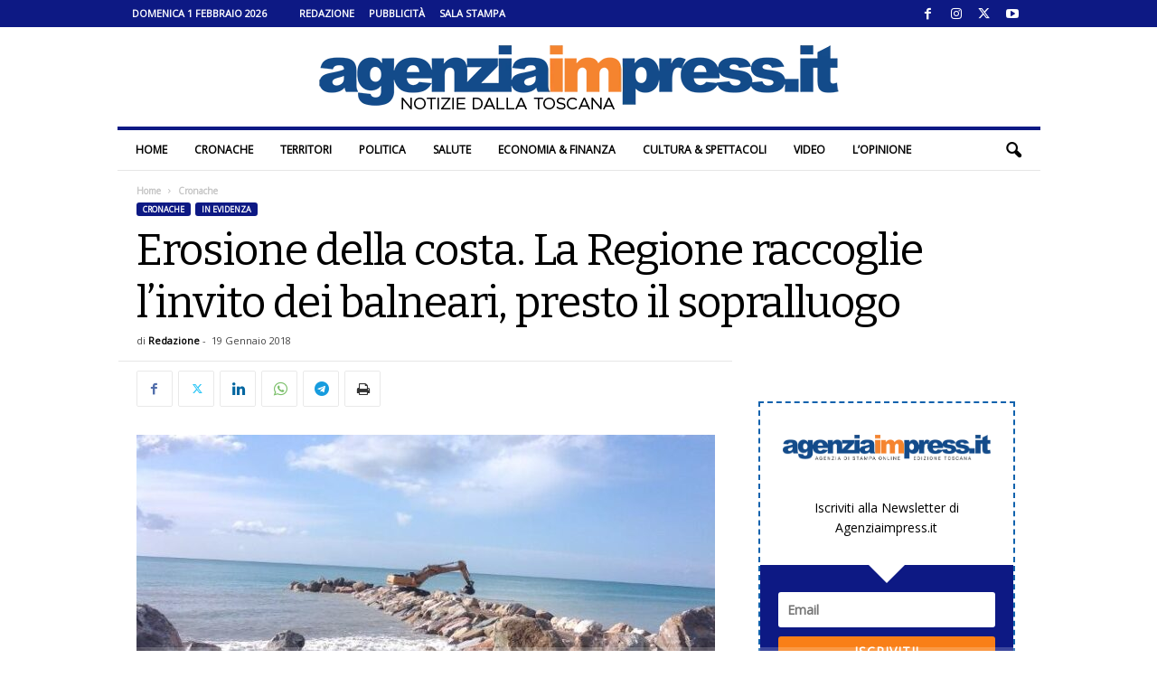

--- FILE ---
content_type: application/javascript
request_url: https://www.agenziaimpress.it/wp-content/cache/wpo-minify/1761031343/assets/wpo-minify-footer-ba52303a.min.js
body_size: 9794
content:

(function($){$(function(){var user_agent=navigator.userAgent;var is_opera_edge;var browser=user_agent.match(/(opera|chrome|safari|firefox|msie|trident(?=\/))/i)||[];var browser_name='';var browser_class='';if(/trident/i.test(browser[0])){browser_name='ie'}else if(browser[0]==='Chrome'){is_opera_edge=user_agent.match(/\b(OPR|Edge)/);if(is_opera_edge!==null){browser_name=is_opera_edge[0].replace('OPR','opera')}}
if(''===browser_name){if('standalone' in window.navigator&&!window.navigator.standalone){browser_name='uiwebview'}else{browser_name=browser[0]&&''!==browser[0]?browser[0]:navigator.appName}}
browser_name=browser_name.toLowerCase();switch(browser_name){case 'msie':browser_class='ie';break;case 'firefox':browser_class='gecko';break;default:browser_class=browser_name;break}
if(user_agent.match(/iPhone/)){browser_class+=' iphone'}
$('body').addClass(browser_class)})})(jQuery);



function PASfunctions(){jQuery(function(a){if(a("body").on("click","a.paspopup",function(){var c=a(this).attr("adzone_id"),d=a(this).attr("popup_type");return setTimeout(function(){loadPASPopup(c,d,ajaxurl)},0),!1}),a("body").on("click","div.close_paspopup",function(){disablePASPopup()}),a(this).keyup(function(a){27==a.which&&disablePASPopup()}),a("body").on("click","div#backgroundPasPopup",function(){disablePASPopup()}),a("body").on("click","div.close_pasflyin",function(){disablePASFlyIn()}),a("body").on("click",function(b){var c=a(b.target),d=b.target.id,e={link_full:"",link_full_target:"_blank",pas_container:"body",link_left:"",link_right:""},f=a.extend({},e,clickable_paszone);if(c.is(f.pas_container)||d==f.pas_container){if(""==f.link_full||null==f.link_full){var g=a(document).width();if(b.pageX<=g/2){if(""!=f.link_left)var h=window.open(f.link_left,f.link_left_target)}else if(""!=f.link_right)var h=window.open(f.link_right,f.link_right_target)}else if(""!=f.link_full)var h=window.open(f.link_full,f.link_full_target);h.focus()}}),a.fn.followTo=function(b){var c=this,d=a(window),e=c.offset().top;$bumper=a(b),bumperPos=c.offset().bottom,$bumper.length&&(bumperPos=$bumper.offset().top);var f=c.outerHeight(),g=function(){d.scrollTop()>bumperPos-(f+50)?c.toggleClass("pas_sticky",d.scrollTop()<e):c.toggleClass("pas_sticky",d.scrollTop()>e)};d.scroll(g),g()},a("#pas-sticky-div").length>0){var b=a("#pas-sticky-div").attr("stick_till");a("#pas-sticky-div").followTo(b)}setTimeout(function(){checkAdStatus()||(console.log("You are using AD Blocker!"),a.ajax({type:"POST",url:ajaxurl,data:"action=adblocker_detected"}).done(function(a){msg=JSON.parse(a),msg.alert&&alert(msg.alert)}))},500)})}function loadPASPopup(a,b,c,d,e){jQuery(function(b){d?Cookies.get("wpproads-popup-"+a)?disablePASPopup():(Cookies.set("wpproads-popup-"+a,new Date(b.now())),delayPASPopup(e)):delayPASPopup(e)})}function delayPASPopup(a){if(a){var b=1e3*a;setTimeout(function(){showPASPopup()},b)}else showPASPopup()}function showPASPopup(){if(0==paspopupStatus&&(jQuery("html").addClass("wppas-model-open"),jQuery(".PasPopupCont").css({visibility:"visible",opacity:1}),jQuery(".PasPopupCont").show(),jQuery("#backgroundPasPopup").fadeIn(1),paspopupStatus=1,jQuery("#backgroundPasPopup").hasClass("autoclose"))){var a=jQuery("#backgroundPasPopup").attr("closesec");setTimeout(function(){closePASPopup()},a)}}function disablePASPopup(){jQuery(function(a){1==paspopupStatus&&(a("#backgroundPasPopup").hasClass("autoclose")||closePASPopup())})}function closePASPopup(){jQuery(function(a){1==paspopupStatus&&(a(".PasPopupCont").fadeOut("normal"),a("#backgroundPasPopup").fadeOut("normal"),a("html").removeClass("wppas-model-open"),paspopupStatus=0)})}function loadPASFlyIn(a,b,c,d){jQuery(function(c){var e=1e3*b;setTimeout(function(){d?Cookies.get("wpproads-flyin-"+a)||(Cookies.set("wpproads-flyin-"+a,new Date(c.now())),c(".pas_fly_in").css({visibility:"visible"}).effect("shake"),c(".pas_fly_in").addClass("showing")):(c(".pas_fly_in").css({visibility:"visible"}).effect("shake"),c(".pas_fly_in").addClass("showing"))},e)})}function disablePASFlyIn(){jQuery(function(a){a(".pas_fly_in").fadeOut("normal")})}function checkAdStatus(){var a=!0;return window.wpproads_no_adblock!==!0&&(a=!1),a}var paspopupStatus=0,clickable_paszone,ajaxurl=wppas_ajax_script.ajaxurl;jQuery(document).ready(function(){new PASfunctions});



(function(e,t){"use strict";function n(e){var t=Array.prototype.slice.call(arguments,1);return e.prop?e.prop.apply(e,t):e.attr.apply(e,t)}function s(e,t,n){var s,a;for(s in n)n.hasOwnProperty(s)&&(a=s.replace(/ |$/g,t.eventNamespace),e.bind(a,n[s]))}function a(e,t,n){s(e,n,{focus:function(){t.addClass(n.focusClass)},blur:function(){t.removeClass(n.focusClass),t.removeClass(n.activeClass)},mouseenter:function(){t.addClass(n.hoverClass)},mouseleave:function(){t.removeClass(n.hoverClass),t.removeClass(n.activeClass)},"mousedown touchbegin":function(){e.is(":disabled")||t.addClass(n.activeClass)},"mouseup touchend":function(){t.removeClass(n.activeClass)}})}function i(e,t){e.removeClass(t.hoverClass+" "+t.focusClass+" "+t.activeClass)}function r(e,t,n){n?e.addClass(t):e.removeClass(t)}function l(e,t,n){var s="checked",a=t.is(":"+s);t.prop?t.prop(s,a):a?t.attr(s,s):t.removeAttr(s),r(e,n.checkedClass,a)}function u(e,t,n){r(e,n.disabledClass,t.is(":disabled"))}function o(e,t,n){switch(n){case"after":return e.after(t),e.next();case"before":return e.before(t),e.prev();case"wrap":return e.wrap(t),e.parent()}return null}function c(t,s,a){var i,r,l;return a||(a={}),a=e.extend({bind:{},divClass:null,divWrap:"wrap",spanClass:null,spanHtml:null,spanWrap:"wrap"},a),i=e("<div />"),r=e("<span />"),s.autoHide&&t.is(":hidden")&&"none"===t.css("display")&&i.hide(),a.divClass&&i.addClass(a.divClass),s.wrapperClass&&i.addClass(s.wrapperClass),a.spanClass&&r.addClass(a.spanClass),l=n(t,"id"),s.useID&&l&&n(i,"id",s.idPrefix+"-"+l),a.spanHtml&&r.html(a.spanHtml),i=o(t,i,a.divWrap),r=o(t,r,a.spanWrap),u(i,t,s),{div:i,span:r}}function d(t,n){var s;return n.wrapperClass?(s=e("<span />").addClass(n.wrapperClass),s=o(t,s,"wrap")):null}function f(){var t,n,s,a;return a="rgb(120,2,153)",n=e('<div style="width:0;height:0;color:'+a+'">'),e("body").append(n),s=n.get(0),t=window.getComputedStyle?window.getComputedStyle(s,"").color:(s.currentStyle||s.style||{}).color,n.remove(),t.replace(/ /g,"")!==a}function p(t){return t?e("<span />").text(t).html():""}function m(){return navigator.cpuClass&&!navigator.product}function v(){return window.XMLHttpRequest!==void 0?!0:!1}function h(e){var t;return e[0].multiple?!0:(t=n(e,"size"),!t||1>=t?!1:!0)}function C(){return!1}function w(e,t){var n="none";s(e,t,{"selectstart dragstart mousedown":C}),e.css({MozUserSelect:n,msUserSelect:n,webkitUserSelect:n,userSelect:n})}function b(e,t,n){var s=e.val();""===s?s=n.fileDefaultHtml:(s=s.split(/[\/\\]+/),s=s[s.length-1]),t.text(s)}function y(e,t,n){var s,a;for(s=[],e.each(function(){var e;for(e in t)Object.prototype.hasOwnProperty.call(t,e)&&(s.push({el:this,name:e,old:this.style[e]}),this.style[e]=t[e])}),n();s.length;)a=s.pop(),a.el.style[a.name]=a.old}function g(e,t){var n;n=e.parents(),n.push(e[0]),n=n.not(":visible"),y(n,{visibility:"hidden",display:"block",position:"absolute"},t)}function k(e,t){return function(){e.unwrap().unwrap().unbind(t.eventNamespace)}}var H=!0,x=!1,A=[{match:function(e){return e.is("a, button, :submit, :reset, input[type='button']")},apply:function(e,t){var r,l,o,d,f;return l=t.submitDefaultHtml,e.is(":reset")&&(l=t.resetDefaultHtml),d=e.is("a, button")?function(){return e.html()||l}:function(){return p(n(e,"value"))||l},o=c(e,t,{divClass:t.buttonClass,spanHtml:d()}),r=o.div,a(e,r,t),f=!1,s(r,t,{"click touchend":function(){var t,s,a,i;f||e.is(":disabled")||(f=!0,e[0].dispatchEvent?(t=document.createEvent("MouseEvents"),t.initEvent("click",!0,!0),s=e[0].dispatchEvent(t),e.is("a")&&s&&(a=n(e,"target"),i=n(e,"href"),a&&"_self"!==a?window.open(i,a):document.location.href=i)):e.click(),f=!1)}}),w(r,t),{remove:function(){return r.after(e),r.remove(),e.unbind(t.eventNamespace),e},update:function(){i(r,t),u(r,e,t),e.detach(),o.span.html(d()).append(e)}}}},{match:function(e){return e.is(":checkbox")},apply:function(e,t){var n,r,o;return n=c(e,t,{divClass:t.checkboxClass}),r=n.div,o=n.span,a(e,r,t),s(e,t,{"click touchend":function(){l(o,e,t)}}),l(o,e,t),{remove:k(e,t),update:function(){i(r,t),o.removeClass(t.checkedClass),l(o,e,t),u(r,e,t)}}}},{match:function(e){return e.is(":file")},apply:function(t,r){function l(){b(t,p,r)}var d,f,p,v;return d=c(t,r,{divClass:r.fileClass,spanClass:r.fileButtonClass,spanHtml:r.fileButtonHtml,spanWrap:"after"}),f=d.div,v=d.span,p=e("<span />").html(r.fileDefaultHtml),p.addClass(r.filenameClass),p=o(t,p,"after"),n(t,"size")||n(t,"size",f.width()/10),a(t,f,r),l(),m()?s(t,r,{click:function(){t.trigger("change"),setTimeout(l,0)}}):s(t,r,{change:l}),w(p,r),w(v,r),{remove:function(){return p.remove(),v.remove(),t.unwrap().unbind(r.eventNamespace)},update:function(){i(f,r),b(t,p,r),u(f,t,r)}}}},{match:function(e){if(e.is("input")){var t=(" "+n(e,"type")+" ").toLowerCase(),s=" color date datetime datetime-local email month number password search tel text time url week ";return s.indexOf(t)>=0}return!1},apply:function(e,t){var s,i;return s=n(e,"type"),e.addClass(t.inputClass),i=d(e,t),a(e,e,t),t.inputAddTypeAsClass&&e.addClass(s),{remove:function(){e.removeClass(t.inputClass),t.inputAddTypeAsClass&&e.removeClass(s),i&&e.unwrap()},update:C}}},{match:function(e){return e.is(":radio")},apply:function(t,r){var o,d,f;return o=c(t,r,{divClass:r.radioClass}),d=o.div,f=o.span,a(t,d,r),s(t,r,{"click touchend":function(){e.uniform.update(e(':radio[name="'+n(t,"name")+'"]'))}}),l(f,t,r),{remove:k(t,r),update:function(){i(d,r),l(f,t,r),u(d,t,r)}}}},{match:function(e){return e.is("select")&&!h(e)?!0:!1},apply:function(t,n){var r,l,o,d;return n.selectAutoWidth&&g(t,function(){d=t.width()}),r=c(t,n,{divClass:n.selectClass,spanHtml:(t.find(":selected:first")||t.find("option:first")).html(),spanWrap:"before"}),l=r.div,o=r.span,n.selectAutoWidth?g(t,function(){y(e([o[0],l[0]]),{display:"block"},function(){var e;e=o.outerWidth()-o.width(),l.width(d+e),o.width(d)})}):l.addClass("fixedWidth"),a(t,l,n),s(t,n,{change:function(){o.html(t.find(":selected").html()),l.removeClass(n.activeClass)},"click touchend":function(){var e=t.find(":selected").html();o.html()!==e&&t.trigger("change")},keyup:function(){o.html(t.find(":selected").html())}}),w(o,n),{remove:function(){return o.remove(),t.unwrap().unbind(n.eventNamespace),t},update:function(){n.selectAutoWidth?(e.uniform.restore(t),t.uniform(n)):(i(l,n),o.html(t.find(":selected").html()),u(l,t,n))}}}},{match:function(e){return e.is("select")&&h(e)?!0:!1},apply:function(e,t){var n;return e.addClass(t.selectMultiClass),n=d(e,t),a(e,e,t),{remove:function(){e.removeClass(t.selectMultiClass),n&&e.unwrap()},update:C}}},{match:function(e){return e.is("textarea")},apply:function(e,t){var n;return e.addClass(t.textareaClass),n=d(e,t),a(e,e,t),{remove:function(){e.removeClass(t.textareaClass),n&&e.unwrap()},update:C}}}];m()&&!v()&&(H=!1),e.uniform={defaults:{activeClass:"active",autoHide:!0,buttonClass:"button",checkboxClass:"checker",checkedClass:"checked",disabledClass:"disabled",eventNamespace:".uniform",fileButtonClass:"action",fileButtonHtml:"Choose File",fileClass:"uploader",fileDefaultHtml:"No file selected",filenameClass:"filename",focusClass:"focus",hoverClass:"hover",idPrefix:"uniform",inputAddTypeAsClass:!0,inputClass:"uniform-input",radioClass:"radio",resetDefaultHtml:"Reset",resetSelector:!1,selectAutoWidth:!0,selectClass:"selector",selectMultiClass:"uniform-multiselect",submitDefaultHtml:"Submit",textareaClass:"uniform",useID:!0,wrapperClass:null},elements:[]},e.fn.uniform=function(t){var n=this;return t=e.extend({},e.uniform.defaults,t),x||(x=!0,f()&&(H=!1)),H?(t.resetSelector&&e(t.resetSelector).mouseup(function(){window.setTimeout(function(){e.uniform.update(n)},10)}),this.each(function(){var n,s,a,i=e(this);if(i.data("uniformed"))return e.uniform.update(i),void 0;for(n=0;A.length>n;n+=1)if(s=A[n],s.match(i,t))return a=s.apply(i,t),i.data("uniformed",a),e.uniform.elements.push(i.get(0)),void 0})):this},e.uniform.restore=e.fn.uniform.restore=function(n){n===t&&(n=e.uniform.elements),e(n).each(function(){var t,n,s=e(this);n=s.data("uniformed"),n&&(n.remove(),t=e.inArray(this,e.uniform.elements),t>=0&&e.uniform.elements.splice(t,1),s.removeData("uniformed"))})},e.uniform.update=e.fn.uniform.update=function(n){n===t&&(n=e.uniform.elements),e(n).each(function(){var t,n=e(this);t=n.data("uniformed"),t&&t.update(n,t.options)})}})(jQuery);



(function($){$(function(){var $locked_containers=[];$('.et_bloom_make_form_visible').removeAttr('style');$('.et_bloom_custom_html_form input[type="radio"], .et_bloom_custom_html_form input[type="checkbox"]').uniform();$('body').on('click','span.et_bloom_close_button',function(){perform_popup_closing($(this).closest('.et_bloom_optin'));return!1});function toggle_checkbox(element,value){$(element).children('i').toggleClass('et_bloom_icon et_bloom_icon_check')}
$('body .et_bloom_custom_field_checkbox input[type=checkbox]:checked').each(function(){toggle_checkbox($(this).next('label'))});$('body').on('click','.et_bloom_custom_field_checkbox label',function(){toggle_checkbox(this)});function perform_popup_closing($popup_container){$popup_container.addClass('et_bloom_exit_animation');setTimeout(function(){if($popup_container.hasClass('et_bloom_trigger_click')){$popup_container.removeClass('et_bloom_visible et_bloom_animated et_bloom_exit_animation')}else{$popup_container.remove()}},400);$('body').removeClass('et_bloom_popup_active')}
function update_stats_table(type,$this_button){if('logged'===bloomSettings.is_user_logged_in){return}
var $optin_id=typeof $this_button.data('current_optin_id')!=='undefined'?$this_button.data('current_optin_id'):$this_button.data('optin_id'),$page_id=$this_button.data('page_id'),$list_id=$this_button.data('list_id');var cookie='et_bloom_optin_'.concat($optin_id,'_',$list_id,'_',type);if(cookieExists(cookie)){return}
$stats_data=JSON.stringify({'type':type,'optin_id':$optin_id,'page_id':$page_id,'list_id':$list_id});$.ajax({type:'POST',url:bloomSettings.ajaxurl,data:{action:'bloom_handle_stats_adding',stats_data_array:$stats_data,update_stats_nonce:bloomSettings.stats_nonce}}).done(function(){set_cookie(365,cookie.concat('=true'))})}
function setCookieExpire(days){var ms=days*24*60*60*1000;var date=new Date();date.setTime(date.getTime()+ms);return"; expires="+date.toUTCString()}
function checkCookieValue(cookieName,value){return parseCookies()[cookieName]==value}
function cookieExists(cookie_name){return'undefined'!==typeof parseCookies()[cookie_name]}
function parseCookies(){var cookies=document.cookie.split('; ');var ret={};for(var i=cookies.length-1;i>=0;i--){var el=cookies[i].split('=');ret[el[0]]=el[1]}
return ret}
function set_cookie($expire,$cookie_content){var $cookie_content=''==$cookie_content?'etBloomCookie=true':$cookie_content;cookieExpire=setCookieExpire($expire);document.cookie=$cookie_content+cookieExpire+"; path=/"}
function get_url_parameter(param_name){var page_url=window.location.search.substring(1);var url_variables=page_url.split('&');for(var i=0;i<url_variables.length;i++){var curr_param_name=url_variables[i].split('=');if(curr_param_name[0]==param_name){return curr_param_name[1]}}}
function make_popup_visible($popup,$delay,$cookie_exp,$cookie_content){if(!$popup.hasClass('et_bloom_visible')){setTimeout(function(){$popup.addClass('et_bloom_visible et_bloom_animated');$stats_data_container=0!=$popup.find('.et_bloom_custom_html_form').length?$popup.find('.et_bloom_custom_html_form'):$popup.find('.et_bloom_submit_subscription');update_stats_table('imp',$stats_data_container);if(''!=$cookie_exp){set_cookie($cookie_exp,$cookie_content)}
if($('.et_bloom_resize').length){$('.et_bloom_resize.et_bloom_visible').each(function(){define_popup_position($(this),!0,0)})}
display_image($popup)},$delay)}}
function display_image($popup){setTimeout(function(){$popup.find('.et_bloom_image').addClass('et_bloom_visible_image')},500)}
function auto_popup($current_popup_auto,$delay){var $data_holder=$current_popup_auto.find('.et_bloom_custom_html_form').length?$current_popup_auto.find('.et_bloom_custom_html_form'):$current_popup_auto.find('.et_bloom_submit_subscription'),page_id=$data_holder.data('page_id'),optin_id=$data_holder.data('optin_id'),list_id=$data_holder.data('list_id');if(!$current_popup_auto.hasClass('et_bloom_animated')){var $cookies_expire_auto=$current_popup_auto.data('cookie_duration')?$current_popup_auto.data('cookie_duration'):!1,$already_subscribed=checkCookieValue('et_bloom_subscribed_to_'+optin_id+list_id,'true');if(((!1!==$cookies_expire_auto&&!checkCookieValue('etBloomCookie_'+optin_id,'true'))||!1==$cookies_expire_auto)&&!$already_subscribed){if(!1!==$cookies_expire_auto){make_popup_visible($current_popup_auto,$delay,$cookies_expire_auto,'etBloomCookie_'+optin_id+'=true')}else{make_popup_visible($current_popup_auto,$delay,'','')}}}}
function scroll_trigger($current_popup_bottom,is_bottom_trigger){var triggered=0,$data_holder=$current_popup_bottom.find('.et_bloom_custom_html_form').length?$current_popup_bottom.find('.et_bloom_custom_html_form'):$current_popup_bottom.find('.et_bloom_submit_subscription'),page_id=$data_holder.data('page_id'),optin_id=$data_holder.data('optin_id');list_id=$data_holder.data('list_id');if(!$current_popup_bottom.hasClass('et_bloom_animated')){var cookies_expire_bottom=$current_popup_bottom.data('cookie_duration')?$current_popup_bottom.data('cookie_duration'):!1,$already_subscribed=checkCookieValue('et_bloom_subscribed_to_'+optin_id+list_id,'true');if(!0==is_bottom_trigger){var scroll_trigger=$('.et_bloom_bottom_trigger').length?$('.et_bloom_bottom_trigger').offset().top:$(document).height()-500}else{var scroll_pos=$current_popup_bottom.data('scroll_pos')>100?100:$current_popup_bottom.data('scroll_pos'),scroll_trigger=100==scroll_pos?$(document).height()-50:$(document).height()*scroll_pos/100}
$(window).on('scroll',function(){if(((!1!==cookies_expire_bottom&&!checkCookieValue('etBloomCookie_'+optin_id,'true'))||!1==cookies_expire_bottom)&&!$already_subscribed){if($(window).scrollTop()+$(window).height()>scroll_trigger){if(0==triggered){if(!1!==cookies_expire_bottom){make_popup_visible($current_popup_bottom,0,cookies_expire_bottom,'etBloomCookie_'+optin_id+'=true')}else{make_popup_visible($current_popup_bottom,0,'','')}
triggered++}}}})}}
$.fn.isInViewport=function(){var elementTop=$(this).offset().top;var elementBottom=elementTop+$(this).outerHeight()||0;var viewportTop=$(window).scrollTop();var viewportBottom=viewportTop+$(window).height();return elementBottom>viewportTop&&elementTop<viewportBottom};var $inline_optins=$('.et_bloom_inline_form .et_bloom_submit_subscription, .et_bloom_widget_content .et_bloom_submit_subscription, .et_bloom_custom_html_form');if($inline_optins.length>0){var imp_recorded_count=0;$(window).on('scroll.et_bloom_impressions',function(){$inline_optins.each(function(){if(!$(this).hasClass('et_bloom_impression_recorded')&&$(this).isInViewport()){$(this).addClass('et_bloom_impression_recorded');imp_recorded_count++;update_stats_table('imp',$(this))}});if(imp_recorded_count>=$inline_optins.length){$(window).off('scroll.et_bloom_impressions')}})}
if($('.et_bloom_auto_popup').length){$('.et_bloom_auto_popup:not(.et_bloom_visible)').each(function(){var this_el=$(this),delay=''!==this_el.data('delay')?this_el.data('delay')*1000:0;auto_popup(this_el,delay)})}
if($('.et_bloom_trigger_bottom').length){$('.et_bloom_trigger_bottom:not(.et_bloom_visible)').each(function(){scroll_trigger($(this),!0)})}
if($('.et_bloom_scroll').length){$('.et_bloom_scroll:not(.et_bloom_visible)').each(function(){scroll_trigger($(this),!1)})}
if($('.et_bloom_trigger_click').length){$('.et_bloom_trigger_click:not(.et_bloom_visible)').each(function(){var $this_el=$(this),selector=$this_el.attr('data-trigger_click');if(typeof selector!=='undefined'){$('body').on('click',selector,function(){make_popup_visible($this_el,0,'','');return!1})}})}
if($('.et_bloom_trigger_idle').length){$('.et_bloom_trigger_idle:not(.et_bloom_visible)').each(function(){var $this_el=$(this),$data_holder=$this_el.find('.et_bloom_custom_html_form').length?$this_el.find('.et_bloom_custom_html_form'):$this_el.find('.et_bloom_submit_subscription'),page_id=$data_holder.data('page_id'),optin_id=$data_holder.data('optin_id'),list_id=$data_holder.data('list_id');if(!$this_el.hasClass('et_bloom_animated')){var $cookies_expire_idle=$this_el.data('cookie_duration')?$this_el.data('cookie_duration'):!1,$already_subscribed=checkCookieValue('et_bloom_subscribed_to_'+optin_id+list_id,'true');$idle_timeout=''!==$this_el.data('idle_timeout')?$this_el.data('idle_timeout')*1000:30000,$delay=0;if(((!1!==$cookies_expire_idle&&!checkCookieValue('etBloomCookie_'+optin_id,'true'))||!1==$cookies_expire_idle)&&!$already_subscribed){$(document).idleTimer($idle_timeout);$(document).on('idle.idleTimer',function(){if(!1!==$cookies_expire_idle){make_popup_visible($this_el,$delay,$cookies_expire_idle,'etBloomCookie_'+optin_id+'=true')}else{make_popup_visible($this_el,$delay,'','')}})}}})}
if('true'==get_url_parameter('et_bloom_popup')){$('.et_bloom_after_comment').each(function(){auto_popup($(this),0)})}
if($('.et_bloom_after_order').length){$('.et_bloom_after_purchase').each(function(){auto_popup($(this),0)})}
if($('.et_bloom_locked_container').length){var $i=0;$('.et_bloom_locked_container').each(function(){var $this_el=$(this),content=$this_el.find('.et_bloom_locked_content'),form=$this_el.find('.et_bloom_locked_form'),page_id=$this_el.data('page_id'),optin_id=$this_el.data('optin_id');$this_el.data('container_id',$i);$locked_containers.push(content);if(checkCookieValue('et_bloom_unlocked'+optin_id+page_id,'true')){content.css({'display':'block'});form.remove()}else{content.remove();update_stats_table('imp',$this_el)}
$i++})}
$('body').on('click','.et_bloom_locked_container .et_bloom_submit_subscription',function(){var $current_container=$(this).closest('.et_bloom_locked_container'),container_id=$current_container.data('container_id'),page_id=$current_container.data('page_id'),optin_id=typeof $current_container.data('current_optin_id')!=='undefined'?$current_container.data('current_optin_id'):$current_container.data('optin_id');perform_subscription($(this),$current_container,container_id,page_id,optin_id);return!1});$('body').on('click','.et_bloom_locked_container .et_bloom_custom_html_form input[type="submit"], .et_bloom_locked_container .et_bloom_custom_html_form button[type="submit"]',function(){var current_container=$(this).closest('.et_bloom_locked_container'),container_id=current_container.data('container_id'),page_id=current_container.data('page_id'),optin_id=current_container.data('optin_id');unlock_content(current_container,container_id,page_id,optin_id)});function unlock_content(current_container,container_id,locked_page_id,locked_optin_id){set_cookie(365,'et_bloom_unlocked'+locked_optin_id+locked_page_id+'=true');current_container.find('.et_bloom_locked_form').replaceWith($locked_containers[container_id]);current_container.find('.et_bloom_locked_content').css({'display':'block'})}
if($('.et_bloom_below_post').length){if($('body').hasClass('et_pb_pagebuilder_layout')){var bottom_inline=$('.et_bloom_below_post'),divi_container='<div class="et_pb_row"><div class="et_pb_column et_pb_column_4_4"></div></div>';if(bottom_inline.length){var $sections=$('.et_pb_post_content .et_pb_section, .et_pb_fullwidth_post_content .et_pb_section').not('.et_pb_fullwidth_section');if($sections.length===0){$sections=$('.et-l--body .et_pb_section').not('.et_pb_fullwidth_section')}
if($sections.length===0){$sections=$('.et_pb_section').not('.et-l--header .et_pb_section').not('.et-l--footer .et_pb_section').not('.et_pb_fullwidth_section')}
$sections.last().append(divi_container).find('.et_pb_row').last().find('.et_pb_column').append(bottom_inline)}}}
function define_popup_position($this_popup,$just_loaded,$message_space){var this_popup=$this_popup.find('.et_bloom_form_container'),popup_max_height=this_popup.hasClass('et_bloom_popup_container')?$(window).height()-40:$(window).height()-20,real_popup_height=0,percentage=this_popup.parent().hasClass('et_bloom_flyin')?0.03:0.05,percentage=this_popup.hasClass('et_bloom_with_border')?percentage+0.03:percentage,breakout_offset=this_popup.hasClass('breakout_edge')?0.95:1,dashed_offset=this_popup.hasClass('et_bloom_border_dashed')?4:0,form_height=this_popup.find('form').innerHeight()+$message_space,form_add=!0==$just_loaded?5:0,is_form_sidebar=!1;var previous_css,popup_parent=this_popup.parent(),is_visible=popup_parent.hasClass('et_bloom_visible');if(!is_visible){previous_css=popup_parent.attr('style');popup_parent.css({visibility:'hidden',display:'block'})}
this_popup.find('.et_bloom_form_header').css({'height':''});this_popup.find('.et_bloom_form_content').css({'min-height':''});this_popup.find('.et_bloom_form_container_wrapper').css({'height':'','max-height':''});var form_container_wrapper_height=this_popup.find('.et_bloom_form_container_wrapper').height();if(!is_visible){popup_parent.attr('style',previous_css?previous_css:'')}
this_popup.find('.et_bloom_form_container_wrapper').css({'max-height':(popup_max_height-20)+'px'});if((768>$('body').outerWidth()+15)||this_popup.hasClass('et_bloom_form_bottom')){if(this_popup.hasClass('et_bloom_form_right')||this_popup.hasClass('et_bloom_form_left')){this_popup.find('.et_bloom_form_header').css({'height':'auto'})}
real_popup_height=form_container_wrapper_height+30+form_add;if(this_popup.hasClass('et_bloom_form_right')||this_popup.hasClass('et_bloom_form_left')){this_popup.find('.et_bloom_form_container_wrapper').css({'height':(real_popup_height-30+dashed_offset)+'px'});this_popup.find('.et_bloom_form_content').css({'min-height':''})}}else{real_popup_height=form_container_wrapper_height+30+$message_space;if((this_popup.hasClass('et_bloom_form_right')||this_popup.hasClass('et_bloom_form_left'))&&0!==parseInt(real_popup_height)){is_form_sidebar=!0;var text_height=get_popup_text_height(this_popup);if(text_height>real_popup_height){real_popup_height=text_height}
update_popup_elements_height(this_popup,real_popup_height,breakout_offset,dashed_offset)}}
if(this_popup.hasClass('et_bloom_popup_container')){var top_position=$(window).height()/2-this_popup.innerHeight()/2;if(0<top_position){this_popup.css({'top':top_position+'px'})}}
if(real_popup_height>popup_max_height){this_popup.find('.et_bloom_form_container_wrapper').addClass('et_bloom_vertical_scroll');if(is_form_sidebar){var new_text_height=get_popup_text_height(this_popup);if(new_text_height>real_popup_height){update_popup_elements_height(this_popup,new_text_height,breakout_offset,dashed_offset)}}}else{this_popup.find('.et_bloom_form_container_wrapper').removeClass('et_bloom_vertical_scroll')}
if($this_popup.hasClass('et_bloom_popup')){$('body').addClass('et_bloom_popup_active')}}
function get_popup_text_height($popup){var $header=$popup.find('.et_bloom_form_header');var height=$popup.find('.et_bloom_form_text').innerHeight()+($header.innerHeight()-$header.height());return height}
function update_popup_elements_height($popup,height,breakout=1,dashed=0){$popup.find('.et_bloom_form_container_wrapper').css({'height':height});$popup.find('.et_bloom_form_header').css({'height':height*breakout-dashed});$popup.find('.et_bloom_form_content').css({'min-height':height-dashed})}
$('body').on('click','.et_bloom_submit_subscription:not(.et_bloom_submit_subscription_locked)',function(){perform_subscription($(this),'','','','');return!1});function perform_subscription(this_button,current_container,container_id,locked_page_id,locked_optin_id){var this_form=this_button.parents('form');var list_id=this_button.data('list_id');var account_name=this_button.data('account');var service=this_button.data('service');var name=this_form.find('.et_bloom_subscribe_name input').val();var last_name=undefined!==this_form.find('.et_bloom_subscribe_last input').val()?this_form.find('.et_bloom_subscribe_last input').val():'';var email=this_form.find('.et_bloom_subscribe_email input').val();var page_id=this_button.data('page_id');var optin_id=this_button.data('optin_id');var $popup_container=this_form.closest('.et_bloom_optin');var is_popup=$popup_container.hasClass('et_bloom_popup')||$popup_container.hasClass('et_bloom_flyin');var $success_action_el=this_button.closest('.et_bloom_success_action');var success_action_details=$success_action_el.length>0?$success_action_el.parent().data('success_action_details').split('|'):[];var success_action=2===success_action_details.length?success_action_details[0]:'';var success_action_url=''!==success_action?success_action_details[1]:'';var ip_address=this_button.data('ip_address');var $fields_container=this_form.find('.et_bloom_fields');var $custom_fields=$fields_container.find('.et_bloom_custom_field input[type=text], .et_bloom_checkbox_handle, [data-field_type="radio"], textarea, select');var custom_fields={};var is_valid=!0;var et_email_reg_html5=/^[a-zA-Z0-9.!#$%&'*+\/=?^_`{|}~-]+@[a-zA-Z0-9](?:[a-zA-Z0-9-]{0,61}[a-zA-Z0-9])?(?:\.[a-zA-Z0-9](?:[a-zA-Z0-9-]{0,61}[a-zA-Z0-9])?)*$/;this_form.find('.et_bloom_warn_field').removeClass('et_bloom_warn_field');if(this_form.length>0&&typeof this_form[0].reportValidity==='function'){is_valid=this_form[0].reportValidity()}
$custom_fields.each(function(){var $this_el=$(this);var $this_wrapper=!1;var this_id=$this_el.attr('data-id');var field_type=typeof $this_el.data('field_type')!=='undefined'?$this_el.data('field_type'):'text';if('checkbox'===field_type||'radio'===field_type){$this_wrapper=$this_el.closest('.et_bloom_custom_field')}
var this_val=$this_el.val();var required_mark=typeof $this_el.data('required_mark')!=='undefined'?$this_el.data('required_mark'):'not_required';var original_id=typeof $this_el.data('original_id')!=='undefined'?$this_el.data('original_id'):'';var unchecked=!1;var default_value;if('radio'===field_type){if(0!==$this_wrapper.find('input[type="radio"]').length){var $firstRadio=$this_wrapper.find('input[type="radio"]').first();required_mark=typeof $firstRadio.data('required_mark')!=='undefined'?$firstRadio.data('required_mark'):'not_required';this_val='';if($this_wrapper.find('input[type="radio"]:checked')){this_val=$this_wrapper.find('input[type="radio"]:checked').val()}}
if(!$.isEmptyObject(this_val)){custom_fields[this_id]=this_val}
if(0===$this_wrapper.find('input[type="radio"]:checked').length){unchecked=!0}
if(this_val){custom_fields[this_id]=this_val}}else if('checkbox'===field_type){this_val={};if(0!==$this_wrapper.find('input[type="checkbox"]').length){var $checkboxHandle=$this_wrapper.find('.et_bloom_checkbox_handle');required_mark=typeof $checkboxHandle.data('required_mark')!=='undefined'?$checkboxHandle.data('required_mark'):'not_required';if($this_wrapper.find('input[type="checkbox"]:checked').length>0){$this_wrapper.find('input[type="checkbox"]:checked').each(function(){var field_id=$(this).data('id');this_val[field_id]=$(this).val()})}}
if(!$.isEmptyObject(this_val)){custom_fields[this_id]=this_val}
if(0===$this_wrapper.find('input[type="checkbox"]:checked').length){unchecked=!0}}else if('ontraport'===service&&'select'===field_type){var $selected_option=$this_el.find(':selected');custom_fields[this_id]=$selected_option.length>0?$selected_option.data('id'):this_val}else{custom_fields[this_id]=this_val}
if('required'===required_mark&&(''===this_val||!0===unchecked)){if(!1===$this_wrapper){$this_el.addClass('et_bloom_warn_field')}else{$this_wrapper.addClass('et_bloom_warn_field')}
is_valid=!1}
if('email'===field_type){var processed_email=this_val.trim().toLowerCase();var is_valid_email=et_email_reg_html5.test(processed_email);if(''!==processed_email&&!is_valid_email){$this_el.addClass('et_bloom_warn_field');is_valid=!1}}});if(!is_valid){return}
if(''==email){this_form.find('.et_bloom_subscribe_email input').addClass('et_bloom_warn_field')}else{ip_address=ip_address?'true':'false';$subscribe_data=JSON.stringify({'list_id':list_id,'account_name':account_name,'service':service,'name':name,'email':email,'page_id':page_id,'optin_id':optin_id,'last_name':last_name,'ip_address':ip_address});$.ajax({type:'POST',dataType:'json',url:bloomSettings.ajaxurl,data:{action:'bloom_subscribe',subscribe_data_array:$subscribe_data,custom_fields:custom_fields,subscribe_nonce:bloomSettings.subscribe_nonce},beforeSend:function(data){this_button.addClass('et_bloom_button_text_loading');this_button.find('.et_bloom_subscribe_loader').css({'display':'block'})},success:function(data){this_button.removeClass('et_bloom_button_text_loading');this_button.find('.et_bloom_subscribe_loader').css({'display':'none'});if(data){if(''!==current_container&&(data.success||'Invalid email'!==data.error)){unlock_content(current_container,container_id,locked_page_id,locked_optin_id)}else{if(data.error){this_form.find('.et_bloom_error_message').remove();this_form.prepend('<h2 class="et_bloom_error_message">'+data.error+'</h2>');this_form.parent().parent().find('.et_bloom_form_header').addClass('et_bloom_with_error')}
if(data.success&&''==current_container){set_cookie(365,'et_bloom_subscribed_to_'+optin_id+list_id+'=true');if(''===success_action||''===success_action_url){this_form.parent().find('.et_bloom_success_message').addClass('et_bloom_animate_message');this_form.parent().find('.et_bloom_success_container').addClass('et_bloom_animate_success');this_form.remove()}else{window.location=success_action_url}
if(is_popup&&$popup_container.hasClass('et_bloom_auto_close')){setTimeout(function(){perform_popup_closing($popup_container)},1400)}}}
if(is_popup){define_popup_position($popup_container,!1,50)}}}})}}
$('body').on('click','.et_bloom_custom_html_form input[type="submit"], .et_bloom_custom_html_form button[type="submit"]',function(){var this_button=$(this),form_container=this_button.closest('.et_bloom_custom_html_form');update_stats_table('con',form_container)});$(window).on('resize',function(){if($('.et_bloom_resize').length){$('.et_bloom_resize').each(function(){define_popup_position($(this),!1,0)})}})})})(jQuery);



/*! Idle Timer v1.0.1 2014-03-21 | https://github.com/thorst/jquery-idletimer | (c) 2014 Paul Irish | Licensed MIT */
!function(a){a.idleTimer=function(b,c){var d;"object"==typeof b?(d=b,b=null):"number"==typeof b&&(d={timeout:b},b=null),c=c||document,d=a.extend({idle:!1,timeout:3e4,events:"mousemove keydown wheel DOMMouseScroll mousewheel mousedown touchstart touchmove MSPointerDown MSPointerMove"},d);var e=a(c),f=e.data("idleTimerObj")||{},g=function(b){var d=a.data(c,"idleTimerObj")||{};d.idle=!d.idle,d.olddate=+new Date;var e=a.Event((d.idle?"idle":"active")+".idleTimer");a(c).trigger(e,[c,a.extend({},d),b])},h=function(b){var d=a.data(c,"idleTimerObj")||{};if(null==d.remaining){if("mousemove"===b.type){if(b.pageX===d.pageX&&b.pageY===d.pageY)return;if("undefined"==typeof b.pageX&&"undefined"==typeof b.pageY)return;var e=+new Date-d.olddate;if(200>e)return}clearTimeout(d.tId),d.idle&&g(b),d.lastActive=+new Date,d.pageX=b.pageX,d.pageY=b.pageY,d.tId=setTimeout(g,d.timeout)}},i=function(){var b=a.data(c,"idleTimerObj")||{};b.idle=b.idleBackup,b.olddate=+new Date,b.lastActive=b.olddate,b.remaining=null,clearTimeout(b.tId),b.idle||(b.tId=setTimeout(g,b.timeout))},j=function(){var b=a.data(c,"idleTimerObj")||{};null==b.remaining&&(b.remaining=b.timeout-(+new Date-b.olddate),clearTimeout(b.tId))},k=function(){var b=a.data(c,"idleTimerObj")||{};null!=b.remaining&&(b.idle||(b.tId=setTimeout(g,b.remaining)),b.remaining=null)},l=function(){var b=a.data(c,"idleTimerObj")||{};clearTimeout(b.tId),e.removeData("idleTimerObj"),e.off("._idleTimer")},m=function(){var b=a.data(c,"idleTimerObj")||{};if(b.idle)return 0;if(null!=b.remaining)return b.remaining;var d=b.timeout-(+new Date-b.lastActive);return 0>d&&(d=0),d};if(null===b&&"undefined"!=typeof f.idle)return i(),e;if(null===b);else{if(null!==b&&"undefined"==typeof f.idle)return!1;if("destroy"===b)return l(),e;if("pause"===b)return j(),e;if("resume"===b)return k(),e;if("reset"===b)return i(),e;if("getRemainingTime"===b)return m();if("getElapsedTime"===b)return+new Date-f.olddate;if("getLastActiveTime"===b)return f.lastActive;if("isIdle"===b)return f.idle}return e.on(a.trim((d.events+" ").split(" ").join("._idleTimer ")),function(a){h(a)}),f=a.extend({},{olddate:+new Date,lastActive:+new Date,idle:d.idle,idleBackup:d.idle,timeout:d.timeout,remaining:null,tId:null,pageX:null,pageY:null}),f.idle||(f.tId=setTimeout(g,f.timeout)),a.data(c,"idleTimerObj",f),e},a.fn.idleTimer=function(b){return this[0]?a.idleTimer(b,this[0]):this}}(jQuery);


